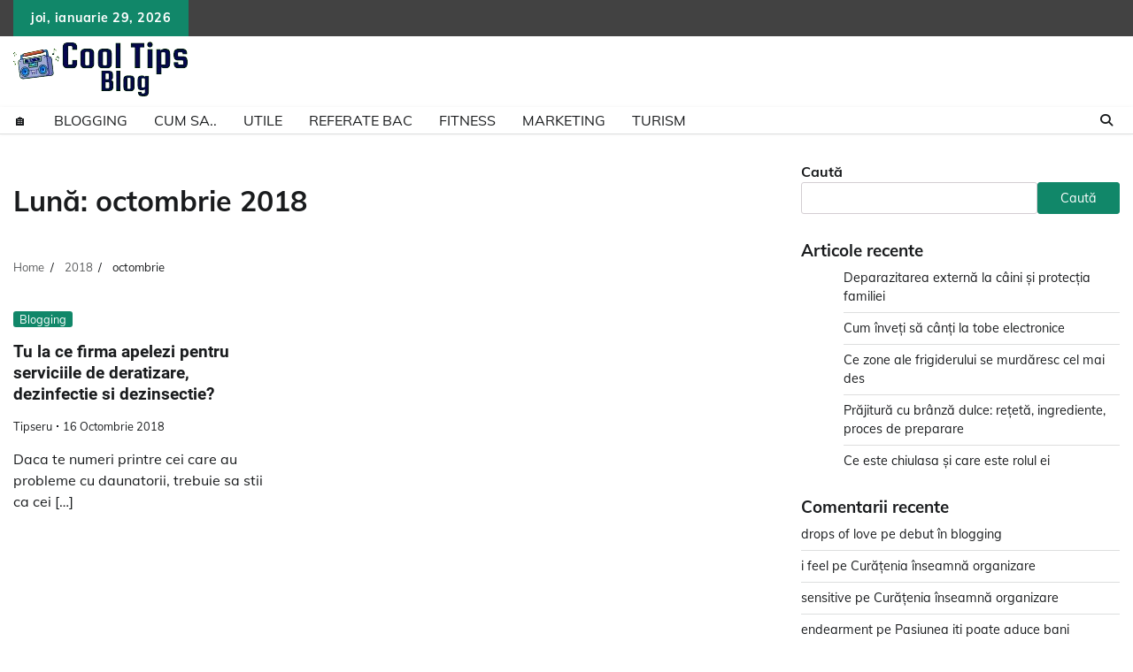

--- FILE ---
content_type: text/html; charset=UTF-8
request_url: https://cooltips.biz/2018/10/
body_size: 11216
content:
<!doctype html>
	<html lang="ro-RO">
	<head>
		<meta charset="UTF-8">
		<meta name="viewport" content="width=device-width, initial-scale=1">
		<link rel="profile" href="https://gmpg.org/xfn/11">

		<meta name='robots' content='noindex, follow' />

	<!-- This site is optimized with the Yoast SEO plugin v26.8 - https://yoast.com/product/yoast-seo-wordpress/ -->
	<title>octombrie 2018 - Cool Tips Blog</title>
	<meta property="og:locale" content="ro_RO" />
	<meta property="og:type" content="website" />
	<meta property="og:title" content="octombrie 2018 - Cool Tips Blog" />
	<meta property="og:url" content="https://cooltips.biz/2018/10/" />
	<meta property="og:site_name" content="Cool Tips Blog" />
	<meta name="twitter:card" content="summary_large_image" />
	<script type="application/ld+json" class="yoast-schema-graph">{"@context":"https://schema.org","@graph":[{"@type":"CollectionPage","@id":"https://cooltips.biz/2018/10/","url":"https://cooltips.biz/2018/10/","name":"octombrie 2018 - Cool Tips Blog","isPartOf":{"@id":"https://cooltips.biz/#website"},"breadcrumb":{"@id":"https://cooltips.biz/2018/10/#breadcrumb"},"inLanguage":"ro-RO"},{"@type":"BreadcrumbList","@id":"https://cooltips.biz/2018/10/#breadcrumb","itemListElement":[{"@type":"ListItem","position":1,"name":"Prima pagină","item":"https://cooltips.biz/"},{"@type":"ListItem","position":2,"name":"Arhive pentru octombrie 2018"}]},{"@type":"WebSite","@id":"https://cooltips.biz/#website","url":"https://cooltips.biz/","name":"Cool Tips Blog","description":"curiozități online","potentialAction":[{"@type":"SearchAction","target":{"@type":"EntryPoint","urlTemplate":"https://cooltips.biz/?s={search_term_string}"},"query-input":{"@type":"PropertyValueSpecification","valueRequired":true,"valueName":"search_term_string"}}],"inLanguage":"ro-RO"}]}</script>
	<!-- / Yoast SEO plugin. -->


<link rel="alternate" type="application/rss+xml" title="Cool Tips Blog &raquo; Flux" href="https://cooltips.biz/feed/" />
<style id='wp-img-auto-sizes-contain-inline-css'>
img:is([sizes=auto i],[sizes^="auto," i]){contain-intrinsic-size:3000px 1500px}
/*# sourceURL=wp-img-auto-sizes-contain-inline-css */
</style>
<style id='wp-emoji-styles-inline-css'>

	img.wp-smiley, img.emoji {
		display: inline !important;
		border: none !important;
		box-shadow: none !important;
		height: 1em !important;
		width: 1em !important;
		margin: 0 0.07em !important;
		vertical-align: -0.1em !important;
		background: none !important;
		padding: 0 !important;
	}
/*# sourceURL=wp-emoji-styles-inline-css */
</style>
<style id='wp-block-library-inline-css'>
:root{--wp-block-synced-color:#7a00df;--wp-block-synced-color--rgb:122,0,223;--wp-bound-block-color:var(--wp-block-synced-color);--wp-editor-canvas-background:#ddd;--wp-admin-theme-color:#007cba;--wp-admin-theme-color--rgb:0,124,186;--wp-admin-theme-color-darker-10:#006ba1;--wp-admin-theme-color-darker-10--rgb:0,107,160.5;--wp-admin-theme-color-darker-20:#005a87;--wp-admin-theme-color-darker-20--rgb:0,90,135;--wp-admin-border-width-focus:2px}@media (min-resolution:192dpi){:root{--wp-admin-border-width-focus:1.5px}}.wp-element-button{cursor:pointer}:root .has-very-light-gray-background-color{background-color:#eee}:root .has-very-dark-gray-background-color{background-color:#313131}:root .has-very-light-gray-color{color:#eee}:root .has-very-dark-gray-color{color:#313131}:root .has-vivid-green-cyan-to-vivid-cyan-blue-gradient-background{background:linear-gradient(135deg,#00d084,#0693e3)}:root .has-purple-crush-gradient-background{background:linear-gradient(135deg,#34e2e4,#4721fb 50%,#ab1dfe)}:root .has-hazy-dawn-gradient-background{background:linear-gradient(135deg,#faaca8,#dad0ec)}:root .has-subdued-olive-gradient-background{background:linear-gradient(135deg,#fafae1,#67a671)}:root .has-atomic-cream-gradient-background{background:linear-gradient(135deg,#fdd79a,#004a59)}:root .has-nightshade-gradient-background{background:linear-gradient(135deg,#330968,#31cdcf)}:root .has-midnight-gradient-background{background:linear-gradient(135deg,#020381,#2874fc)}:root{--wp--preset--font-size--normal:16px;--wp--preset--font-size--huge:42px}.has-regular-font-size{font-size:1em}.has-larger-font-size{font-size:2.625em}.has-normal-font-size{font-size:var(--wp--preset--font-size--normal)}.has-huge-font-size{font-size:var(--wp--preset--font-size--huge)}.has-text-align-center{text-align:center}.has-text-align-left{text-align:left}.has-text-align-right{text-align:right}.has-fit-text{white-space:nowrap!important}#end-resizable-editor-section{display:none}.aligncenter{clear:both}.items-justified-left{justify-content:flex-start}.items-justified-center{justify-content:center}.items-justified-right{justify-content:flex-end}.items-justified-space-between{justify-content:space-between}.screen-reader-text{border:0;clip-path:inset(50%);height:1px;margin:-1px;overflow:hidden;padding:0;position:absolute;width:1px;word-wrap:normal!important}.screen-reader-text:focus{background-color:#ddd;clip-path:none;color:#444;display:block;font-size:1em;height:auto;left:5px;line-height:normal;padding:15px 23px 14px;text-decoration:none;top:5px;width:auto;z-index:100000}html :where(.has-border-color){border-style:solid}html :where([style*=border-top-color]){border-top-style:solid}html :where([style*=border-right-color]){border-right-style:solid}html :where([style*=border-bottom-color]){border-bottom-style:solid}html :where([style*=border-left-color]){border-left-style:solid}html :where([style*=border-width]){border-style:solid}html :where([style*=border-top-width]){border-top-style:solid}html :where([style*=border-right-width]){border-right-style:solid}html :where([style*=border-bottom-width]){border-bottom-style:solid}html :where([style*=border-left-width]){border-left-style:solid}html :where(img[class*=wp-image-]){height:auto;max-width:100%}:where(figure){margin:0 0 1em}html :where(.is-position-sticky){--wp-admin--admin-bar--position-offset:var(--wp-admin--admin-bar--height,0px)}@media screen and (max-width:600px){html :where(.is-position-sticky){--wp-admin--admin-bar--position-offset:0px}}

/*# sourceURL=wp-block-library-inline-css */
</style><style id='wp-block-archives-inline-css'>
.wp-block-archives{box-sizing:border-box}.wp-block-archives-dropdown label{display:block}
/*# sourceURL=https://cooltips.biz/wp-includes/blocks/archives/style.min.css */
</style>
<style id='wp-block-heading-inline-css'>
h1:where(.wp-block-heading).has-background,h2:where(.wp-block-heading).has-background,h3:where(.wp-block-heading).has-background,h4:where(.wp-block-heading).has-background,h5:where(.wp-block-heading).has-background,h6:where(.wp-block-heading).has-background{padding:1.25em 2.375em}h1.has-text-align-left[style*=writing-mode]:where([style*=vertical-lr]),h1.has-text-align-right[style*=writing-mode]:where([style*=vertical-rl]),h2.has-text-align-left[style*=writing-mode]:where([style*=vertical-lr]),h2.has-text-align-right[style*=writing-mode]:where([style*=vertical-rl]),h3.has-text-align-left[style*=writing-mode]:where([style*=vertical-lr]),h3.has-text-align-right[style*=writing-mode]:where([style*=vertical-rl]),h4.has-text-align-left[style*=writing-mode]:where([style*=vertical-lr]),h4.has-text-align-right[style*=writing-mode]:where([style*=vertical-rl]),h5.has-text-align-left[style*=writing-mode]:where([style*=vertical-lr]),h5.has-text-align-right[style*=writing-mode]:where([style*=vertical-rl]),h6.has-text-align-left[style*=writing-mode]:where([style*=vertical-lr]),h6.has-text-align-right[style*=writing-mode]:where([style*=vertical-rl]){rotate:180deg}
/*# sourceURL=https://cooltips.biz/wp-includes/blocks/heading/style.min.css */
</style>
<style id='wp-block-latest-comments-inline-css'>
ol.wp-block-latest-comments{box-sizing:border-box;margin-left:0}:where(.wp-block-latest-comments:not([style*=line-height] .wp-block-latest-comments__comment)){line-height:1.1}:where(.wp-block-latest-comments:not([style*=line-height] .wp-block-latest-comments__comment-excerpt p)){line-height:1.8}.has-dates :where(.wp-block-latest-comments:not([style*=line-height])),.has-excerpts :where(.wp-block-latest-comments:not([style*=line-height])){line-height:1.5}.wp-block-latest-comments .wp-block-latest-comments{padding-left:0}.wp-block-latest-comments__comment{list-style:none;margin-bottom:1em}.has-avatars .wp-block-latest-comments__comment{list-style:none;min-height:2.25em}.has-avatars .wp-block-latest-comments__comment .wp-block-latest-comments__comment-excerpt,.has-avatars .wp-block-latest-comments__comment .wp-block-latest-comments__comment-meta{margin-left:3.25em}.wp-block-latest-comments__comment-excerpt p{font-size:.875em;margin:.36em 0 1.4em}.wp-block-latest-comments__comment-date{display:block;font-size:.75em}.wp-block-latest-comments .avatar,.wp-block-latest-comments__comment-avatar{border-radius:1.5em;display:block;float:left;height:2.5em;margin-right:.75em;width:2.5em}.wp-block-latest-comments[class*=-font-size] a,.wp-block-latest-comments[style*=font-size] a{font-size:inherit}
/*# sourceURL=https://cooltips.biz/wp-includes/blocks/latest-comments/style.min.css */
</style>
<style id='wp-block-latest-posts-inline-css'>
.wp-block-latest-posts{box-sizing:border-box}.wp-block-latest-posts.alignleft{margin-right:2em}.wp-block-latest-posts.alignright{margin-left:2em}.wp-block-latest-posts.wp-block-latest-posts__list{list-style:none}.wp-block-latest-posts.wp-block-latest-posts__list li{clear:both;overflow-wrap:break-word}.wp-block-latest-posts.is-grid{display:flex;flex-wrap:wrap}.wp-block-latest-posts.is-grid li{margin:0 1.25em 1.25em 0;width:100%}@media (min-width:600px){.wp-block-latest-posts.columns-2 li{width:calc(50% - .625em)}.wp-block-latest-posts.columns-2 li:nth-child(2n){margin-right:0}.wp-block-latest-posts.columns-3 li{width:calc(33.33333% - .83333em)}.wp-block-latest-posts.columns-3 li:nth-child(3n){margin-right:0}.wp-block-latest-posts.columns-4 li{width:calc(25% - .9375em)}.wp-block-latest-posts.columns-4 li:nth-child(4n){margin-right:0}.wp-block-latest-posts.columns-5 li{width:calc(20% - 1em)}.wp-block-latest-posts.columns-5 li:nth-child(5n){margin-right:0}.wp-block-latest-posts.columns-6 li{width:calc(16.66667% - 1.04167em)}.wp-block-latest-posts.columns-6 li:nth-child(6n){margin-right:0}}:root :where(.wp-block-latest-posts.is-grid){padding:0}:root :where(.wp-block-latest-posts.wp-block-latest-posts__list){padding-left:0}.wp-block-latest-posts__post-author,.wp-block-latest-posts__post-date{display:block;font-size:.8125em}.wp-block-latest-posts__post-excerpt,.wp-block-latest-posts__post-full-content{margin-bottom:1em;margin-top:.5em}.wp-block-latest-posts__featured-image a{display:inline-block}.wp-block-latest-posts__featured-image img{height:auto;max-width:100%;width:auto}.wp-block-latest-posts__featured-image.alignleft{float:left;margin-right:1em}.wp-block-latest-posts__featured-image.alignright{float:right;margin-left:1em}.wp-block-latest-posts__featured-image.aligncenter{margin-bottom:1em;text-align:center}
/*# sourceURL=https://cooltips.biz/wp-includes/blocks/latest-posts/style.min.css */
</style>
<style id='wp-block-search-inline-css'>
.wp-block-search__button{margin-left:10px;word-break:normal}.wp-block-search__button.has-icon{line-height:0}.wp-block-search__button svg{height:1.25em;min-height:24px;min-width:24px;width:1.25em;fill:currentColor;vertical-align:text-bottom}:where(.wp-block-search__button){border:1px solid #ccc;padding:6px 10px}.wp-block-search__inside-wrapper{display:flex;flex:auto;flex-wrap:nowrap;max-width:100%}.wp-block-search__label{width:100%}.wp-block-search.wp-block-search__button-only .wp-block-search__button{box-sizing:border-box;display:flex;flex-shrink:0;justify-content:center;margin-left:0;max-width:100%}.wp-block-search.wp-block-search__button-only .wp-block-search__inside-wrapper{min-width:0!important;transition-property:width}.wp-block-search.wp-block-search__button-only .wp-block-search__input{flex-basis:100%;transition-duration:.3s}.wp-block-search.wp-block-search__button-only.wp-block-search__searchfield-hidden,.wp-block-search.wp-block-search__button-only.wp-block-search__searchfield-hidden .wp-block-search__inside-wrapper{overflow:hidden}.wp-block-search.wp-block-search__button-only.wp-block-search__searchfield-hidden .wp-block-search__input{border-left-width:0!important;border-right-width:0!important;flex-basis:0;flex-grow:0;margin:0;min-width:0!important;padding-left:0!important;padding-right:0!important;width:0!important}:where(.wp-block-search__input){appearance:none;border:1px solid #949494;flex-grow:1;font-family:inherit;font-size:inherit;font-style:inherit;font-weight:inherit;letter-spacing:inherit;line-height:inherit;margin-left:0;margin-right:0;min-width:3rem;padding:8px;text-decoration:unset!important;text-transform:inherit}:where(.wp-block-search__button-inside .wp-block-search__inside-wrapper){background-color:#fff;border:1px solid #949494;box-sizing:border-box;padding:4px}:where(.wp-block-search__button-inside .wp-block-search__inside-wrapper) .wp-block-search__input{border:none;border-radius:0;padding:0 4px}:where(.wp-block-search__button-inside .wp-block-search__inside-wrapper) .wp-block-search__input:focus{outline:none}:where(.wp-block-search__button-inside .wp-block-search__inside-wrapper) :where(.wp-block-search__button){padding:4px 8px}.wp-block-search.aligncenter .wp-block-search__inside-wrapper{margin:auto}.wp-block[data-align=right] .wp-block-search.wp-block-search__button-only .wp-block-search__inside-wrapper{float:right}
/*# sourceURL=https://cooltips.biz/wp-includes/blocks/search/style.min.css */
</style>
<style id='wp-block-search-theme-inline-css'>
.wp-block-search .wp-block-search__label{font-weight:700}.wp-block-search__button{border:1px solid #ccc;padding:.375em .625em}
/*# sourceURL=https://cooltips.biz/wp-includes/blocks/search/theme.min.css */
</style>
<style id='wp-block-group-inline-css'>
.wp-block-group{box-sizing:border-box}:where(.wp-block-group.wp-block-group-is-layout-constrained){position:relative}
/*# sourceURL=https://cooltips.biz/wp-includes/blocks/group/style.min.css */
</style>
<style id='wp-block-group-theme-inline-css'>
:where(.wp-block-group.has-background){padding:1.25em 2.375em}
/*# sourceURL=https://cooltips.biz/wp-includes/blocks/group/theme.min.css */
</style>
<style id='global-styles-inline-css'>
:root{--wp--preset--aspect-ratio--square: 1;--wp--preset--aspect-ratio--4-3: 4/3;--wp--preset--aspect-ratio--3-4: 3/4;--wp--preset--aspect-ratio--3-2: 3/2;--wp--preset--aspect-ratio--2-3: 2/3;--wp--preset--aspect-ratio--16-9: 16/9;--wp--preset--aspect-ratio--9-16: 9/16;--wp--preset--color--black: #000000;--wp--preset--color--cyan-bluish-gray: #abb8c3;--wp--preset--color--white: #ffffff;--wp--preset--color--pale-pink: #f78da7;--wp--preset--color--vivid-red: #cf2e2e;--wp--preset--color--luminous-vivid-orange: #ff6900;--wp--preset--color--luminous-vivid-amber: #fcb900;--wp--preset--color--light-green-cyan: #7bdcb5;--wp--preset--color--vivid-green-cyan: #00d084;--wp--preset--color--pale-cyan-blue: #8ed1fc;--wp--preset--color--vivid-cyan-blue: #0693e3;--wp--preset--color--vivid-purple: #9b51e0;--wp--preset--gradient--vivid-cyan-blue-to-vivid-purple: linear-gradient(135deg,rgb(6,147,227) 0%,rgb(155,81,224) 100%);--wp--preset--gradient--light-green-cyan-to-vivid-green-cyan: linear-gradient(135deg,rgb(122,220,180) 0%,rgb(0,208,130) 100%);--wp--preset--gradient--luminous-vivid-amber-to-luminous-vivid-orange: linear-gradient(135deg,rgb(252,185,0) 0%,rgb(255,105,0) 100%);--wp--preset--gradient--luminous-vivid-orange-to-vivid-red: linear-gradient(135deg,rgb(255,105,0) 0%,rgb(207,46,46) 100%);--wp--preset--gradient--very-light-gray-to-cyan-bluish-gray: linear-gradient(135deg,rgb(238,238,238) 0%,rgb(169,184,195) 100%);--wp--preset--gradient--cool-to-warm-spectrum: linear-gradient(135deg,rgb(74,234,220) 0%,rgb(151,120,209) 20%,rgb(207,42,186) 40%,rgb(238,44,130) 60%,rgb(251,105,98) 80%,rgb(254,248,76) 100%);--wp--preset--gradient--blush-light-purple: linear-gradient(135deg,rgb(255,206,236) 0%,rgb(152,150,240) 100%);--wp--preset--gradient--blush-bordeaux: linear-gradient(135deg,rgb(254,205,165) 0%,rgb(254,45,45) 50%,rgb(107,0,62) 100%);--wp--preset--gradient--luminous-dusk: linear-gradient(135deg,rgb(255,203,112) 0%,rgb(199,81,192) 50%,rgb(65,88,208) 100%);--wp--preset--gradient--pale-ocean: linear-gradient(135deg,rgb(255,245,203) 0%,rgb(182,227,212) 50%,rgb(51,167,181) 100%);--wp--preset--gradient--electric-grass: linear-gradient(135deg,rgb(202,248,128) 0%,rgb(113,206,126) 100%);--wp--preset--gradient--midnight: linear-gradient(135deg,rgb(2,3,129) 0%,rgb(40,116,252) 100%);--wp--preset--font-size--small: 12px;--wp--preset--font-size--medium: 20px;--wp--preset--font-size--large: 36px;--wp--preset--font-size--x-large: 42px;--wp--preset--font-size--regular: 16px;--wp--preset--font-size--larger: 36px;--wp--preset--font-size--huge: 48px;--wp--preset--spacing--20: 0.44rem;--wp--preset--spacing--30: 0.67rem;--wp--preset--spacing--40: 1rem;--wp--preset--spacing--50: 1.5rem;--wp--preset--spacing--60: 2.25rem;--wp--preset--spacing--70: 3.38rem;--wp--preset--spacing--80: 5.06rem;--wp--preset--shadow--natural: 6px 6px 9px rgba(0, 0, 0, 0.2);--wp--preset--shadow--deep: 12px 12px 50px rgba(0, 0, 0, 0.4);--wp--preset--shadow--sharp: 6px 6px 0px rgba(0, 0, 0, 0.2);--wp--preset--shadow--outlined: 6px 6px 0px -3px rgb(255, 255, 255), 6px 6px rgb(0, 0, 0);--wp--preset--shadow--crisp: 6px 6px 0px rgb(0, 0, 0);}:where(.is-layout-flex){gap: 0.5em;}:where(.is-layout-grid){gap: 0.5em;}body .is-layout-flex{display: flex;}.is-layout-flex{flex-wrap: wrap;align-items: center;}.is-layout-flex > :is(*, div){margin: 0;}body .is-layout-grid{display: grid;}.is-layout-grid > :is(*, div){margin: 0;}:where(.wp-block-columns.is-layout-flex){gap: 2em;}:where(.wp-block-columns.is-layout-grid){gap: 2em;}:where(.wp-block-post-template.is-layout-flex){gap: 1.25em;}:where(.wp-block-post-template.is-layout-grid){gap: 1.25em;}.has-black-color{color: var(--wp--preset--color--black) !important;}.has-cyan-bluish-gray-color{color: var(--wp--preset--color--cyan-bluish-gray) !important;}.has-white-color{color: var(--wp--preset--color--white) !important;}.has-pale-pink-color{color: var(--wp--preset--color--pale-pink) !important;}.has-vivid-red-color{color: var(--wp--preset--color--vivid-red) !important;}.has-luminous-vivid-orange-color{color: var(--wp--preset--color--luminous-vivid-orange) !important;}.has-luminous-vivid-amber-color{color: var(--wp--preset--color--luminous-vivid-amber) !important;}.has-light-green-cyan-color{color: var(--wp--preset--color--light-green-cyan) !important;}.has-vivid-green-cyan-color{color: var(--wp--preset--color--vivid-green-cyan) !important;}.has-pale-cyan-blue-color{color: var(--wp--preset--color--pale-cyan-blue) !important;}.has-vivid-cyan-blue-color{color: var(--wp--preset--color--vivid-cyan-blue) !important;}.has-vivid-purple-color{color: var(--wp--preset--color--vivid-purple) !important;}.has-black-background-color{background-color: var(--wp--preset--color--black) !important;}.has-cyan-bluish-gray-background-color{background-color: var(--wp--preset--color--cyan-bluish-gray) !important;}.has-white-background-color{background-color: var(--wp--preset--color--white) !important;}.has-pale-pink-background-color{background-color: var(--wp--preset--color--pale-pink) !important;}.has-vivid-red-background-color{background-color: var(--wp--preset--color--vivid-red) !important;}.has-luminous-vivid-orange-background-color{background-color: var(--wp--preset--color--luminous-vivid-orange) !important;}.has-luminous-vivid-amber-background-color{background-color: var(--wp--preset--color--luminous-vivid-amber) !important;}.has-light-green-cyan-background-color{background-color: var(--wp--preset--color--light-green-cyan) !important;}.has-vivid-green-cyan-background-color{background-color: var(--wp--preset--color--vivid-green-cyan) !important;}.has-pale-cyan-blue-background-color{background-color: var(--wp--preset--color--pale-cyan-blue) !important;}.has-vivid-cyan-blue-background-color{background-color: var(--wp--preset--color--vivid-cyan-blue) !important;}.has-vivid-purple-background-color{background-color: var(--wp--preset--color--vivid-purple) !important;}.has-black-border-color{border-color: var(--wp--preset--color--black) !important;}.has-cyan-bluish-gray-border-color{border-color: var(--wp--preset--color--cyan-bluish-gray) !important;}.has-white-border-color{border-color: var(--wp--preset--color--white) !important;}.has-pale-pink-border-color{border-color: var(--wp--preset--color--pale-pink) !important;}.has-vivid-red-border-color{border-color: var(--wp--preset--color--vivid-red) !important;}.has-luminous-vivid-orange-border-color{border-color: var(--wp--preset--color--luminous-vivid-orange) !important;}.has-luminous-vivid-amber-border-color{border-color: var(--wp--preset--color--luminous-vivid-amber) !important;}.has-light-green-cyan-border-color{border-color: var(--wp--preset--color--light-green-cyan) !important;}.has-vivid-green-cyan-border-color{border-color: var(--wp--preset--color--vivid-green-cyan) !important;}.has-pale-cyan-blue-border-color{border-color: var(--wp--preset--color--pale-cyan-blue) !important;}.has-vivid-cyan-blue-border-color{border-color: var(--wp--preset--color--vivid-cyan-blue) !important;}.has-vivid-purple-border-color{border-color: var(--wp--preset--color--vivid-purple) !important;}.has-vivid-cyan-blue-to-vivid-purple-gradient-background{background: var(--wp--preset--gradient--vivid-cyan-blue-to-vivid-purple) !important;}.has-light-green-cyan-to-vivid-green-cyan-gradient-background{background: var(--wp--preset--gradient--light-green-cyan-to-vivid-green-cyan) !important;}.has-luminous-vivid-amber-to-luminous-vivid-orange-gradient-background{background: var(--wp--preset--gradient--luminous-vivid-amber-to-luminous-vivid-orange) !important;}.has-luminous-vivid-orange-to-vivid-red-gradient-background{background: var(--wp--preset--gradient--luminous-vivid-orange-to-vivid-red) !important;}.has-very-light-gray-to-cyan-bluish-gray-gradient-background{background: var(--wp--preset--gradient--very-light-gray-to-cyan-bluish-gray) !important;}.has-cool-to-warm-spectrum-gradient-background{background: var(--wp--preset--gradient--cool-to-warm-spectrum) !important;}.has-blush-light-purple-gradient-background{background: var(--wp--preset--gradient--blush-light-purple) !important;}.has-blush-bordeaux-gradient-background{background: var(--wp--preset--gradient--blush-bordeaux) !important;}.has-luminous-dusk-gradient-background{background: var(--wp--preset--gradient--luminous-dusk) !important;}.has-pale-ocean-gradient-background{background: var(--wp--preset--gradient--pale-ocean) !important;}.has-electric-grass-gradient-background{background: var(--wp--preset--gradient--electric-grass) !important;}.has-midnight-gradient-background{background: var(--wp--preset--gradient--midnight) !important;}.has-small-font-size{font-size: var(--wp--preset--font-size--small) !important;}.has-medium-font-size{font-size: var(--wp--preset--font-size--medium) !important;}.has-large-font-size{font-size: var(--wp--preset--font-size--large) !important;}.has-x-large-font-size{font-size: var(--wp--preset--font-size--x-large) !important;}
/*# sourceURL=global-styles-inline-css */
</style>

<style id='classic-theme-styles-inline-css'>
/*! This file is auto-generated */
.wp-block-button__link{color:#fff;background-color:#32373c;border-radius:9999px;box-shadow:none;text-decoration:none;padding:calc(.667em + 2px) calc(1.333em + 2px);font-size:1.125em}.wp-block-file__button{background:#32373c;color:#fff;text-decoration:none}
/*# sourceURL=/wp-includes/css/classic-themes.min.css */
</style>
<link rel='stylesheet' id='adore-news-fonts-css' href='https://cooltips.biz/wp-content/fonts/49d0338ca7dc6a69cb68d20b5fa86023.css' media='all' />
<link rel='stylesheet' id='adore-news-slick-style-css' href='https://cooltips.biz/wp-content/themes/adore-news/assets/css/slick.min.css?ver=1.8.0' media='all' />
<link rel='stylesheet' id='adore-news-fontawesome-style-css' href='https://cooltips.biz/wp-content/themes/adore-news/assets/css/fontawesome.min.css?ver=1.8.0' media='all' />
<link rel='stylesheet' id='adore-news-blocks-style-css' href='https://cooltips.biz/wp-content/themes/adore-news/assets/css/blocks.min.css?ver=6.9' media='all' />
<link rel='stylesheet' id='adore-news-style-css' href='https://cooltips.biz/wp-content/themes/adore-news/style.css?ver=1.0.9' media='all' />
<link rel='stylesheet' id='popular-news-style-css' href='https://cooltips.biz/wp-content/themes/popular-news/style.css?ver=1.0.3' media='all' />
<script src="https://cooltips.biz/wp-includes/js/jquery/jquery.min.js?ver=3.7.1" id="jquery-core-js"></script>
<script src="https://cooltips.biz/wp-includes/js/jquery/jquery-migrate.min.js?ver=3.4.1" id="jquery-migrate-js"></script>
<link rel="https://api.w.org/" href="https://cooltips.biz/wp-json/" /><link rel="EditURI" type="application/rsd+xml" title="RSD" href="https://cooltips.biz/xmlrpc.php?rsd" />
<meta name="generator" content="WordPress 6.9" />

<style type="text/css" id="breadcrumb-trail-css">.trail-items li:not(:last-child):after {content: "/";}</style>
	<style type="text/css">

		/* Site title and tagline color css */
		.site-title a{
			color: #000000;
		}
		.site-description {
			color: #404040;
		}
		/* End Site title and tagline color css */

	</style>

	<link rel="icon" href="https://cooltips.biz/wp-content/uploads/2024/02/lightbulb_2554686.png" sizes="32x32" />
<link rel="icon" href="https://cooltips.biz/wp-content/uploads/2024/02/lightbulb_2554686.png" sizes="192x192" />
<link rel="apple-touch-icon" href="https://cooltips.biz/wp-content/uploads/2024/02/lightbulb_2554686.png" />
<meta name="msapplication-TileImage" content="https://cooltips.biz/wp-content/uploads/2024/02/lightbulb_2554686.png" />
		<style id="wp-custom-css">
			#preloader{display:none !important;}
		</style>
			</head>

	<body class="archive date wp-custom-logo wp-embed-responsive wp-theme-adore-news wp-child-theme-popular-news hfeed section-header-2 right-sidebar">
				<div id="page" class="site">
			<a class="skip-link screen-reader-text" href="#primary-content">Skip to content</a>
			<div id="loader">
				<div class="loader-container">
					<div id="preloader">
						<img src="https://cooltips.biz/wp-content/themes/adore-news/assets/style-5.gif">
					</div>
				</div>
			</div>
			<header id="masthead" class="site-header">
				<div class="top-header">
					<div class="theme-wrapper">
						<div class="top-header-wrap">
							<div class="left-side">
								<div class="top-info">
									joi, ianuarie 29, 2026								</div>
							</div>
															<div class="right-side">
									<div class="social-icons">
																			</div>
								</div>
													</div>
					</div>
				</div>
				<div class="middle-header">
					<div class="theme-wrapper">
						<div class="middle-header-wrap">

							<div class="site-branding">
																	<div class="site-logo">
										<a href="https://cooltips.biz/" class="custom-logo-link" rel="home"><img width="200" height="74" src="https://cooltips.biz/wp-content/uploads/2024/02/e560d8bdf6ae4b41b50d79e355c962d8-removebg-preview-e1707394129144.png" class="custom-logo" alt="logo" decoding="async" /></a>									</div>
																</div><!-- .site-branding -->

													</div>
					</div>
				</div>
				<div class="header-outer-wrapper">
					<div class="adore-header">
						<div class="theme-wrapper">
							<div class="header-wrapper">

								<div class="header-nav-search">
									<div class="header-navigation">
										<nav id="site-navigation" class="main-navigation">
											<button class="menu-toggle" aria-controls="primary-menu" aria-expanded="false">
												<span></span>
												<span></span>
												<span></span>
											</button>
											<div class="menu-menu-1-container"><ul id="primary-menu" class="menu"><li id="menu-item-1135" class="menu-item menu-item-type-custom menu-item-object-custom menu-item-home menu-item-1135"><a href="https://cooltips.biz/">🏠</a></li>
<li id="menu-item-1136" class="menu-item menu-item-type-taxonomy menu-item-object-category menu-item-1136"><a href="https://cooltips.biz/category/blogging/">Blogging</a></li>
<li id="menu-item-1137" class="menu-item menu-item-type-taxonomy menu-item-object-category menu-item-1137"><a href="https://cooltips.biz/category/cum-sa/">Cum sa..</a></li>
<li id="menu-item-1138" class="menu-item menu-item-type-taxonomy menu-item-object-category menu-item-1138"><a href="https://cooltips.biz/category/utile/">Utile</a></li>
<li id="menu-item-1139" class="menu-item menu-item-type-taxonomy menu-item-object-category menu-item-1139"><a href="https://cooltips.biz/category/referate-bac/">Referate BAC</a></li>
<li id="menu-item-1140" class="menu-item menu-item-type-taxonomy menu-item-object-category menu-item-1140"><a href="https://cooltips.biz/category/fitness/">Fitness</a></li>
<li id="menu-item-1141" class="menu-item menu-item-type-taxonomy menu-item-object-category menu-item-1141"><a href="https://cooltips.biz/category/marketing/">Marketing</a></li>
<li id="menu-item-1142" class="menu-item menu-item-type-taxonomy menu-item-object-category menu-item-1142"><a href="https://cooltips.biz/category/turism/">Turism</a></li>
</ul></div>										</nav><!-- #site-navigation -->
									</div>

									<div class="header-end">
										<div class="navigation-search">
											<div class="navigation-search-wrap">
												<a href="#" title="Search" class="navigation-search-icon">
													<i class="fa fa-search"></i>
												</a>
												<div class="navigation-search-form">
													<form role="search" method="get" class="search-form" action="https://cooltips.biz/">
				<label>
					<span class="screen-reader-text">Caută după:</span>
					<input type="search" class="search-field" placeholder="Căutare&hellip;" value="" name="s" />
				</label>
				<input type="submit" class="search-submit" value="Caută" />
			</form>												</div>
											</div>
										</div>
									</div>
								</div>
							</div>
						</div>
					</div>
				</div>
			</header><!-- #masthead -->

			<div id="primary-content" class="primary-content">

				
					<div id="content" class="site-content theme-wrapper">
						<div class="theme-wrap">

						
<main id="primary" class="site-main">

	
		<header class="page-header">
			<h1 class="page-title">Lună: <span>octombrie 2018</span></h1>		</header><!-- .page-header -->
						<div id="breadcrumb-list">
				<nav role="navigation" aria-label="Breadcrumbs" class="breadcrumb-trail breadcrumbs" itemprop="breadcrumb"><ul class="trail-items" itemscope itemtype="http://schema.org/BreadcrumbList"><meta name="numberOfItems" content="3" /><meta name="itemListOrder" content="Ascending" /><li itemprop="itemListElement" itemscope itemtype="http://schema.org/ListItem" class="trail-item trail-begin"><a href="https://cooltips.biz/" rel="home" itemprop="item"><span itemprop="name">Home</span></a><meta itemprop="position" content="1" /></li><li itemprop="itemListElement" itemscope itemtype="http://schema.org/ListItem" class="trail-item"><a href="https://cooltips.biz/2018/" itemprop="item"><span itemprop="name">2018</span></a><meta itemprop="position" content="2" /></li><li itemprop="itemListElement" itemscope itemtype="http://schema.org/ListItem" class="trail-item trail-end"><span itemprop="item"><span itemprop="name">octombrie</span></span><meta itemprop="position" content="3" /></li></ul></nav>				  
				</div><!-- #breadcrumb-list -->
			
		<div class="theme-archive-layout grid-layout grid-column-3">

			
<article id="post-146" class="post-146 post type-post status-publish format-standard hentry category-blogging tag-deratizare tag-dezinfectie tag-dezinsectie">
	<div class="post-item post-grid">
		<div class="post-item-image">
					</div>
		<div class="post-item-content">
							<div class="entry-cat">
					<ul class="post-categories">
	<li><a href="https://cooltips.biz/category/blogging/" rel="category tag">Blogging</a></li></ul>				</div>
						<h2 class="entry-title"><a href="https://cooltips.biz/firma-apelezi-serviciile-deratizare-dezinfectie-dezinsectie/" rel="bookmark">Tu la ce firma apelezi pentru serviciile de deratizare, dezinfectie si dezinsectie?</a></h2>				<ul class="entry-meta">
											<li class="post-author"> <a href="https://cooltips.biz/author/tipseru/">Tipseru</a></li>
																<li class="post-date"> <span class="line"></span>16 octombrie 2018</li>
									</ul>
						<div class="post-content">
				<p>Daca te numeri printre cei care au probleme cu daunatorii, trebuie sa stii ca cei [&hellip;]</p>
			</div><!-- post-content -->
		</div>
	</div>
</article><!-- #post-146 -->
		</div>
			
</main><!-- #main -->


<aside id="secondary" class="widget-area">
	<section id="block-2" class="widget widget_block widget_search"><form role="search" method="get" action="https://cooltips.biz/" class="wp-block-search__button-outside wp-block-search__text-button wp-block-search"    ><label class="wp-block-search__label" for="wp-block-search__input-1" >Caută</label><div class="wp-block-search__inside-wrapper" ><input class="wp-block-search__input" id="wp-block-search__input-1" placeholder="" value="" type="search" name="s" required /><button aria-label="Caută" class="wp-block-search__button wp-element-button" type="submit" >Caută</button></div></form></section><section id="block-3" class="widget widget_block">
<div class="wp-block-group"><div class="wp-block-group__inner-container is-layout-flow wp-block-group-is-layout-flow">
<h3 class="wp-block-heading">Articole recente</h3>


<ul class="wp-block-latest-posts__list wp-block-latest-posts"><li><a class="wp-block-latest-posts__post-title" href="https://cooltips.biz/deparazitarea-externa-la-caini-si-protectia-familiei/">Deparazitarea externă la câini și protecția familiei</a></li>
<li><a class="wp-block-latest-posts__post-title" href="https://cooltips.biz/cum-inveti-sa-canti-la-tobe-electronice/">Cum înveți să cânți la tobe electronice</a></li>
<li><a class="wp-block-latest-posts__post-title" href="https://cooltips.biz/ce-zone-ale-frigiderului-se-murdaresc-cel-mai-des/">Ce zone ale frigiderului se murdăresc cel mai des</a></li>
<li><a class="wp-block-latest-posts__post-title" href="https://cooltips.biz/prajitura-cu-branza-dulce-reteta-ingrediente-proces-de-preparare/">Prăjitură cu brânză dulce: rețetă, ingrediente, proces de preparare</a></li>
<li><a class="wp-block-latest-posts__post-title" href="https://cooltips.biz/ce-este-chiulasa-si-care-este-rolul-ei/">Ce este chiulasa și care este rolul ei</a></li>
</ul></div></div>
</section><section id="block-4" class="widget widget_block">
<div class="wp-block-group"><div class="wp-block-group__inner-container is-layout-flow wp-block-group-is-layout-flow">
<h3 class="wp-block-heading">Comentarii recente</h3>


<ol class="wp-block-latest-comments"><li class="wp-block-latest-comments__comment"><article><footer class="wp-block-latest-comments__comment-meta"><a class="wp-block-latest-comments__comment-author" href="http://dropsoflove.blogratuit.ro/">drops of love</a> pe <a class="wp-block-latest-comments__comment-link" href="https://cooltips.biz/debut-in-blogging/#comment-3">debut în blogging</a></footer></article></li><li class="wp-block-latest-comments__comment"><article><footer class="wp-block-latest-comments__comment-meta"><a class="wp-block-latest-comments__comment-author" href="http://ifeel4.webnode.ro/">i feel</a> pe <a class="wp-block-latest-comments__comment-link" href="https://cooltips.biz/curatenia-inseamna-organizare/#comment-6">Curățenia înseamnă organizare</a></footer></article></li><li class="wp-block-latest-comments__comment"><article><footer class="wp-block-latest-comments__comment-meta"><a class="wp-block-latest-comments__comment-author" href="http://nouw.com/sensitive">sensitive</a> pe <a class="wp-block-latest-comments__comment-link" href="https://cooltips.biz/curatenia-inseamna-organizare/#comment-5">Curățenia înseamnă organizare</a></footer></article></li><li class="wp-block-latest-comments__comment"><article><footer class="wp-block-latest-comments__comment-meta"><a class="wp-block-latest-comments__comment-author" href="https://endearmentblog.tumblr.com/">endearment</a> pe <a class="wp-block-latest-comments__comment-link" href="https://cooltips.biz/pasiunea-poate-aduce-bani/#comment-9">Pasiunea iti poate aduce bani</a></footer></article></li><li class="wp-block-latest-comments__comment"><article><footer class="wp-block-latest-comments__comment-meta"><a class="wp-block-latest-comments__comment-author" href="http://ifeel4.webnode.ro/">i feel</a> pe <a class="wp-block-latest-comments__comment-link" href="https://cooltips.biz/influenta-muzicii/#comment-7">Cum ne influențează muzica?</a></footer></article></li></ol></div></div>
</section><section id="block-5" class="widget widget_block">
<div class="wp-block-group"><div class="wp-block-group__inner-container is-layout-flow wp-block-group-is-layout-flow">
<h3 class="wp-block-heading">Arhivă</h3>


<div class="wp-block-archives-dropdown wp-block-archives"><label for="wp-block-archives-2" class="wp-block-archives__label">Arhive</label>
		<select id="wp-block-archives-2" name="archive-dropdown">
		<option value="">Selectează luna</option>	<option value='https://cooltips.biz/2026/01/'> ianuarie 2026 </option>
	<option value='https://cooltips.biz/2025/12/'> decembrie 2025 </option>
	<option value='https://cooltips.biz/2025/11/'> noiembrie 2025 </option>
	<option value='https://cooltips.biz/2025/10/'> octombrie 2025 </option>
	<option value='https://cooltips.biz/2025/09/'> septembrie 2025 </option>
	<option value='https://cooltips.biz/2025/08/'> august 2025 </option>
	<option value='https://cooltips.biz/2025/07/'> iulie 2025 </option>
	<option value='https://cooltips.biz/2025/06/'> iunie 2025 </option>
	<option value='https://cooltips.biz/2025/05/'> mai 2025 </option>
	<option value='https://cooltips.biz/2025/04/'> aprilie 2025 </option>
	<option value='https://cooltips.biz/2025/03/'> martie 2025 </option>
	<option value='https://cooltips.biz/2025/02/'> februarie 2025 </option>
	<option value='https://cooltips.biz/2025/01/'> ianuarie 2025 </option>
	<option value='https://cooltips.biz/2024/12/'> decembrie 2024 </option>
	<option value='https://cooltips.biz/2024/11/'> noiembrie 2024 </option>
	<option value='https://cooltips.biz/2024/10/'> octombrie 2024 </option>
	<option value='https://cooltips.biz/2024/09/'> septembrie 2024 </option>
	<option value='https://cooltips.biz/2024/07/'> iulie 2024 </option>
	<option value='https://cooltips.biz/2024/06/'> iunie 2024 </option>
	<option value='https://cooltips.biz/2024/05/'> mai 2024 </option>
	<option value='https://cooltips.biz/2024/04/'> aprilie 2024 </option>
	<option value='https://cooltips.biz/2024/03/'> martie 2024 </option>
	<option value='https://cooltips.biz/2024/02/'> februarie 2024 </option>
	<option value='https://cooltips.biz/2024/01/'> ianuarie 2024 </option>
	<option value='https://cooltips.biz/2023/12/'> decembrie 2023 </option>
	<option value='https://cooltips.biz/2023/11/'> noiembrie 2023 </option>
	<option value='https://cooltips.biz/2023/10/'> octombrie 2023 </option>
	<option value='https://cooltips.biz/2023/09/'> septembrie 2023 </option>
	<option value='https://cooltips.biz/2023/08/'> august 2023 </option>
	<option value='https://cooltips.biz/2023/07/'> iulie 2023 </option>
	<option value='https://cooltips.biz/2023/06/'> iunie 2023 </option>
	<option value='https://cooltips.biz/2023/05/'> mai 2023 </option>
	<option value='https://cooltips.biz/2023/04/'> aprilie 2023 </option>
	<option value='https://cooltips.biz/2023/03/'> martie 2023 </option>
	<option value='https://cooltips.biz/2023/02/'> februarie 2023 </option>
	<option value='https://cooltips.biz/2023/01/'> ianuarie 2023 </option>
	<option value='https://cooltips.biz/2022/12/'> decembrie 2022 </option>
	<option value='https://cooltips.biz/2022/11/'> noiembrie 2022 </option>
	<option value='https://cooltips.biz/2022/10/'> octombrie 2022 </option>
	<option value='https://cooltips.biz/2022/09/'> septembrie 2022 </option>
	<option value='https://cooltips.biz/2022/08/'> august 2022 </option>
	<option value='https://cooltips.biz/2022/07/'> iulie 2022 </option>
	<option value='https://cooltips.biz/2022/06/'> iunie 2022 </option>
	<option value='https://cooltips.biz/2022/05/'> mai 2022 </option>
	<option value='https://cooltips.biz/2022/04/'> aprilie 2022 </option>
	<option value='https://cooltips.biz/2022/03/'> martie 2022 </option>
	<option value='https://cooltips.biz/2022/02/'> februarie 2022 </option>
	<option value='https://cooltips.biz/2022/01/'> ianuarie 2022 </option>
	<option value='https://cooltips.biz/2021/12/'> decembrie 2021 </option>
	<option value='https://cooltips.biz/2021/11/'> noiembrie 2021 </option>
	<option value='https://cooltips.biz/2021/10/'> octombrie 2021 </option>
	<option value='https://cooltips.biz/2021/09/'> septembrie 2021 </option>
	<option value='https://cooltips.biz/2021/08/'> august 2021 </option>
	<option value='https://cooltips.biz/2021/07/'> iulie 2021 </option>
	<option value='https://cooltips.biz/2021/06/'> iunie 2021 </option>
	<option value='https://cooltips.biz/2021/05/'> mai 2021 </option>
	<option value='https://cooltips.biz/2021/04/'> aprilie 2021 </option>
	<option value='https://cooltips.biz/2021/03/'> martie 2021 </option>
	<option value='https://cooltips.biz/2021/02/'> februarie 2021 </option>
	<option value='https://cooltips.biz/2021/01/'> ianuarie 2021 </option>
	<option value='https://cooltips.biz/2020/12/'> decembrie 2020 </option>
	<option value='https://cooltips.biz/2020/11/'> noiembrie 2020 </option>
	<option value='https://cooltips.biz/2020/10/'> octombrie 2020 </option>
	<option value='https://cooltips.biz/2020/09/'> septembrie 2020 </option>
	<option value='https://cooltips.biz/2020/08/'> august 2020 </option>
	<option value='https://cooltips.biz/2020/07/'> iulie 2020 </option>
	<option value='https://cooltips.biz/2020/06/'> iunie 2020 </option>
	<option value='https://cooltips.biz/2020/05/'> mai 2020 </option>
	<option value='https://cooltips.biz/2020/03/'> martie 2020 </option>
	<option value='https://cooltips.biz/2020/01/'> ianuarie 2020 </option>
	<option value='https://cooltips.biz/2019/10/'> octombrie 2019 </option>
	<option value='https://cooltips.biz/2019/09/'> septembrie 2019 </option>
	<option value='https://cooltips.biz/2019/05/'> mai 2019 </option>
	<option value='https://cooltips.biz/2019/03/'> martie 2019 </option>
	<option value='https://cooltips.biz/2019/01/'> ianuarie 2019 </option>
	<option value='https://cooltips.biz/2018/11/'> noiembrie 2018 </option>
	<option value='https://cooltips.biz/2018/10/' selected='selected'> octombrie 2018 </option>
	<option value='https://cooltips.biz/2018/08/'> august 2018 </option>
	<option value='https://cooltips.biz/2018/07/'> iulie 2018 </option>
	<option value='https://cooltips.biz/2018/06/'> iunie 2018 </option>
	<option value='https://cooltips.biz/2018/05/'> mai 2018 </option>
	<option value='https://cooltips.biz/2018/04/'> aprilie 2018 </option>
	<option value='https://cooltips.biz/2018/03/'> martie 2018 </option>
	<option value='https://cooltips.biz/2018/02/'> februarie 2018 </option>
	<option value='https://cooltips.biz/2018/01/'> ianuarie 2018 </option>
	<option value='https://cooltips.biz/2017/12/'> decembrie 2017 </option>
	<option value='https://cooltips.biz/2017/11/'> noiembrie 2017 </option>
	<option value='https://cooltips.biz/2017/09/'> septembrie 2017 </option>
	<option value='https://cooltips.biz/2017/08/'> august 2017 </option>
	<option value='https://cooltips.biz/2017/06/'> iunie 2017 </option>
	<option value='https://cooltips.biz/2017/04/'> aprilie 2017 </option>
	<option value='https://cooltips.biz/2017/03/'> martie 2017 </option>
	<option value='https://cooltips.biz/2017/02/'> februarie 2017 </option>
	<option value='https://cooltips.biz/2017/01/'> ianuarie 2017 </option>
</select><script>
( ( [ dropdownId, homeUrl ] ) => {
		const dropdown = document.getElementById( dropdownId );
		function onSelectChange() {
			setTimeout( () => {
				if ( 'escape' === dropdown.dataset.lastkey ) {
					return;
				}
				if ( dropdown.value ) {
					location.href = dropdown.value;
				}
			}, 250 );
		}
		function onKeyUp( event ) {
			if ( 'Escape' === event.key ) {
				dropdown.dataset.lastkey = 'escape';
			} else {
				delete dropdown.dataset.lastkey;
			}
		}
		function onClick() {
			delete dropdown.dataset.lastkey;
		}
		dropdown.addEventListener( 'keyup', onKeyUp );
		dropdown.addEventListener( 'click', onClick );
		dropdown.addEventListener( 'change', onSelectChange );
	} )( ["wp-block-archives-2","https://cooltips.biz"] );
//# sourceURL=block_core_archives_build_dropdown_script
</script>
</div></div></div>
</section></aside><!-- #secondary -->

</div>

		</div>
	</div><!-- #content -->

	
	<footer id="colophon" class="site-footer">
		<div class="top-footer">
			<div class="theme-wrapper">
				<div class="top-footer-widgets">
										<div class="footer-widget">
											</div>
										<div class="footer-widget">
											</div>
										<div class="footer-widget">
											</div>
										<div class="footer-widget">
											</div>
									</div>
			</div>
		</div>
					<div class="bottom-footer">
				<div class="theme-wrapper">
					<div class="bottom-footer-info">
						<div class="site-info">
							<span>
								Copyright &copy; 2026 <a href="https://cooltips.biz/">Cool Tips Blog</a>								Theme: Popular News By <a href="https://adorethemes.com/">Adore Themes</a>.							</span>	
						</div><!-- .site-info -->
					</div>
				</div>
			</div>

	</footer><!-- #colophon -->

			<a href="#" id="scroll-to-top" class="adore-news-scroll-to-top"><i class="fas fa-chevron-up"></i></a>		
	
</div><!-- #page -->

<script type="speculationrules">
{"prefetch":[{"source":"document","where":{"and":[{"href_matches":"/*"},{"not":{"href_matches":["/wp-*.php","/wp-admin/*","/wp-content/uploads/*","/wp-content/*","/wp-content/plugins/*","/wp-content/themes/popular-news/*","/wp-content/themes/adore-news/*","/*\\?(.+)"]}},{"not":{"selector_matches":"a[rel~=\"nofollow\"]"}},{"not":{"selector_matches":".no-prefetch, .no-prefetch a"}}]},"eagerness":"conservative"}]}
</script>
<script src="https://cooltips.biz/wp-content/themes/adore-news/assets/js/navigation.min.js?ver=1.0.9" id="adore-news-navigation-js"></script>
<script src="https://cooltips.biz/wp-content/themes/adore-news/assets/js/slick.min.js?ver=1.8.0" id="adore-news-slick-script-js"></script>
<script src="https://cooltips.biz/wp-content/themes/adore-news/assets/js/acmeticker.min.js?ver=1.8.0" id="adore-news-acmeticker-script-js"></script>
<script src="https://cooltips.biz/wp-content/themes/adore-news/assets/js/custom.min.js?ver=1.0.9" id="adore-news-custom-script-js"></script>
<script id="wp-emoji-settings" type="application/json">
{"baseUrl":"https://s.w.org/images/core/emoji/17.0.2/72x72/","ext":".png","svgUrl":"https://s.w.org/images/core/emoji/17.0.2/svg/","svgExt":".svg","source":{"concatemoji":"https://cooltips.biz/wp-includes/js/wp-emoji-release.min.js?ver=6.9"}}
</script>
<script type="module">
/*! This file is auto-generated */
const a=JSON.parse(document.getElementById("wp-emoji-settings").textContent),o=(window._wpemojiSettings=a,"wpEmojiSettingsSupports"),s=["flag","emoji"];function i(e){try{var t={supportTests:e,timestamp:(new Date).valueOf()};sessionStorage.setItem(o,JSON.stringify(t))}catch(e){}}function c(e,t,n){e.clearRect(0,0,e.canvas.width,e.canvas.height),e.fillText(t,0,0);t=new Uint32Array(e.getImageData(0,0,e.canvas.width,e.canvas.height).data);e.clearRect(0,0,e.canvas.width,e.canvas.height),e.fillText(n,0,0);const a=new Uint32Array(e.getImageData(0,0,e.canvas.width,e.canvas.height).data);return t.every((e,t)=>e===a[t])}function p(e,t){e.clearRect(0,0,e.canvas.width,e.canvas.height),e.fillText(t,0,0);var n=e.getImageData(16,16,1,1);for(let e=0;e<n.data.length;e++)if(0!==n.data[e])return!1;return!0}function u(e,t,n,a){switch(t){case"flag":return n(e,"\ud83c\udff3\ufe0f\u200d\u26a7\ufe0f","\ud83c\udff3\ufe0f\u200b\u26a7\ufe0f")?!1:!n(e,"\ud83c\udde8\ud83c\uddf6","\ud83c\udde8\u200b\ud83c\uddf6")&&!n(e,"\ud83c\udff4\udb40\udc67\udb40\udc62\udb40\udc65\udb40\udc6e\udb40\udc67\udb40\udc7f","\ud83c\udff4\u200b\udb40\udc67\u200b\udb40\udc62\u200b\udb40\udc65\u200b\udb40\udc6e\u200b\udb40\udc67\u200b\udb40\udc7f");case"emoji":return!a(e,"\ud83e\u1fac8")}return!1}function f(e,t,n,a){let r;const o=(r="undefined"!=typeof WorkerGlobalScope&&self instanceof WorkerGlobalScope?new OffscreenCanvas(300,150):document.createElement("canvas")).getContext("2d",{willReadFrequently:!0}),s=(o.textBaseline="top",o.font="600 32px Arial",{});return e.forEach(e=>{s[e]=t(o,e,n,a)}),s}function r(e){var t=document.createElement("script");t.src=e,t.defer=!0,document.head.appendChild(t)}a.supports={everything:!0,everythingExceptFlag:!0},new Promise(t=>{let n=function(){try{var e=JSON.parse(sessionStorage.getItem(o));if("object"==typeof e&&"number"==typeof e.timestamp&&(new Date).valueOf()<e.timestamp+604800&&"object"==typeof e.supportTests)return e.supportTests}catch(e){}return null}();if(!n){if("undefined"!=typeof Worker&&"undefined"!=typeof OffscreenCanvas&&"undefined"!=typeof URL&&URL.createObjectURL&&"undefined"!=typeof Blob)try{var e="postMessage("+f.toString()+"("+[JSON.stringify(s),u.toString(),c.toString(),p.toString()].join(",")+"));",a=new Blob([e],{type:"text/javascript"});const r=new Worker(URL.createObjectURL(a),{name:"wpTestEmojiSupports"});return void(r.onmessage=e=>{i(n=e.data),r.terminate(),t(n)})}catch(e){}i(n=f(s,u,c,p))}t(n)}).then(e=>{for(const n in e)a.supports[n]=e[n],a.supports.everything=a.supports.everything&&a.supports[n],"flag"!==n&&(a.supports.everythingExceptFlag=a.supports.everythingExceptFlag&&a.supports[n]);var t;a.supports.everythingExceptFlag=a.supports.everythingExceptFlag&&!a.supports.flag,a.supports.everything||((t=a.source||{}).concatemoji?r(t.concatemoji):t.wpemoji&&t.twemoji&&(r(t.twemoji),r(t.wpemoji)))});
//# sourceURL=https://cooltips.biz/wp-includes/js/wp-emoji-loader.min.js
</script>

<script defer src="https://static.cloudflareinsights.com/beacon.min.js/vcd15cbe7772f49c399c6a5babf22c1241717689176015" integrity="sha512-ZpsOmlRQV6y907TI0dKBHq9Md29nnaEIPlkf84rnaERnq6zvWvPUqr2ft8M1aS28oN72PdrCzSjY4U6VaAw1EQ==" data-cf-beacon='{"version":"2024.11.0","token":"577fbf437c464b229f856889967f3e5b","r":1,"server_timing":{"name":{"cfCacheStatus":true,"cfEdge":true,"cfExtPri":true,"cfL4":true,"cfOrigin":true,"cfSpeedBrain":true},"location_startswith":null}}' crossorigin="anonymous"></script>
</body>
</html>
